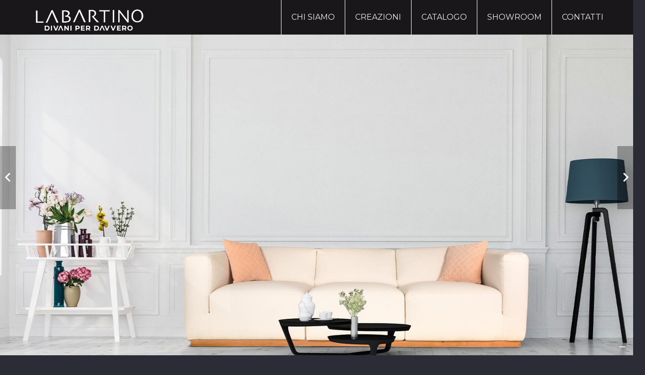

--- FILE ---
content_type: text/css
request_url: https://labartino.it/wp-content/cache/wpfc-minified/ckahzrr/67ape.css
body_size: 581
content:
@import url("https://fonts.googleapis.com/css?family=Poppins:300,400,500,600,700,800&display=swap");  .client-list-row.no-slider{display: flex;}
.client-list-row.no-slider .bit-client-list{display: flex; align-items: center;flex: 1;justify-content: center;padding: 20px;}
.client-list-row.no-slider .bit-client-list .bit-client-list-content img{max-width: 100%;}
.pb-col-xs-1, .pb-col-sm-1, .pb-col-md-1, .pb-col-lg-1, .pb-col-xs-2, .pb-col-sm-2, .pb-col-md-2, .pb-col-lg-2, .pb-col-xs-3, .pb-col-sm-3, .pb-col-md-3, .pb-col-lg-3, .pb-col-xs-4, .pb-col-sm-4, .pb-col-md-4, .pb-col-lg-4, .pb-col-xs-5, .pb-col-sm-5, .pb-col-md-5, .pb-col-lg-5, .pb-col-xs-6, .pb-col-sm-6, .pb-col-md-6, .pb-col-lg-6, .pb-col-xs-7, .pb-col-sm-7, .pb-col-md-7, .pb-col-lg-7, .pb-col-xs-8, .pb-col-sm-8, .pb-col-md-8, .pb-col-lg-8, .pb-col-xs-9, .pb-col-sm-9, .pb-col-md-9, .pb-col-lg-9, .pb-col-xs-10, .pb-col-sm-10, .pb-col-md-10, .pb-col-lg-10, .pb-col-xs-11, .pb-col-sm-11, .pb-col-md-11, .pb-col-lg-11, .pb-col-xs-12, .pb-col-sm-12, .pb-col-md-12, .pb-col-lg-12 {
position: relative;
min-height: 1px;
padding-right: 15px;
padding-left: 15px;
}
.pb-col-xs-1, .pb-col-xs-2, .pb-col-xs-3, .pb-col-xs-4, .pb-col-xs-5, .pb-col-xs-6, .pb-col-xs-7, .pb-col-xs-8, .pb-col-xs-9, .pb-col-xs-10, .pb-col-xs-11, .pb-col-xs-12 {
float: left ;
}
.pb-col-xs-12 {
width: 100% ;
}
.pb-col-xs-11 {
width: 91.66666667% ;
}
.pb-col-xs-10 {
width: 83.33333333% ;
}
.pb-col-xs-9 {
width: 75% ;
}
.pb-col-xs-8 {
width: 66.66666667% ;
}
.pb-col-xs-7 {
width: 58.33333333% ;
}
.pb-col-xs-6 {
width: 50%;
}
.pb-col-xs-5 {
width: 41.66666667%;
}
.pb-col-xs-4 {
width: 33.33333333%;
}
.pb-col-xs-3 {
width: 25%;
}
.pb-col-xs-2 {
width: 16.66666667%;
}
.pb-col-xs-1 {
width: 8.33333333%;
}
@media (min-width: 768px) {
.pb-col-sm-1, .pb-col-sm-2, .pb-col-sm-3, .pb-col-sm-4, .pb-col-sm-5, .pb-col-sm-6, .pb-col-sm-7, .pb-col-sm-8, .pb-col-sm-9, .pb-col-sm-10, .pb-col-sm-11, .pb-col-sm-12 {
float: left;
}
.pb-col-sm-12 {
width: 100%;
}
.pb-col-sm-11 {
width: 91.66666667%;
}
.pb-col-sm-10 {
width: 83.33333333%;
}
.pb-col-sm-9 {
width: 75%;
}
.pb-col-sm-8 {
width: 66.66666667%;
}
.pb-col-sm-7 {
width: 58.33333333%;
}
.pb-col-sm-6 {
width: 50%;
}
.pb-col-sm-5 {
width: 41.66666667%;
}
.pb-col-sm-4 {
width: 33.33333333%;
}
.pb-col-sm-3 {
width: 25%;
}
.pb-col-sm-2 {
width: 16.66666667%;
}
.pb-col-sm-1 {
width: 8.33333333%;
}
}
@media (min-width: 992px) {
.pb-col-md-1, .pb-col-md-2, .pb-col-md-3, .pb-col-md-4, .pb-col-md-5, .pb-col-md-6, .pb-col-md-7, .pb-col-md-8, .pb-col-md-9, .pb-col-md-10, .pb-col-md-11, .pb-col-md-12 {
float: left ;
}
.pb-col-md-12 {
width: 100%;
}
.pb-col-md-11 {
width: 91.66666667%;
}
.pb-col-md-10 {
width: 83.33333333%;
}
.pb-col-md-9 {
width: 75%;
}
.pb-col-md-8 {
width: 66.66666667%;
}
.pb-col-md-7 {
width: 58.33333333%;
}
.pb-col-md-6 {
width: 50%;
}
.pb-col-md-5 {
width: 41.66666667%;
}
.pb-col-md-4 {
width: 33.33333333% ;
}
.pb-col-md-3 {
width: 25%;
}
.pb-col-md-2 {
width: 16.66666667%;
}
.pb-col-md-1 {
width: 8.33333333%;
}
}

--- FILE ---
content_type: application/javascript; charset=utf-8
request_url: https://cs.iubenda.com/cookie-solution/confs/js/10732033.js
body_size: -246
content:
_iub.csRC = { consApiKey: 'WinFeMH57HGra6AagQCK4Vd9N6rY98Tr', showBranding: false, publicId: 'a31256ca-6db6-11ee-8bfc-5ad8d8c564c0', floatingGroup: false };
_iub.csEnabled = true;
_iub.csPurposes = [4,3,1,5];
_iub.cpUpd = 1758612696;
_iub.csT = 0.15;
_iub.googleConsentModeV2 = true;
_iub.totalNumberOfProviders = 8;
